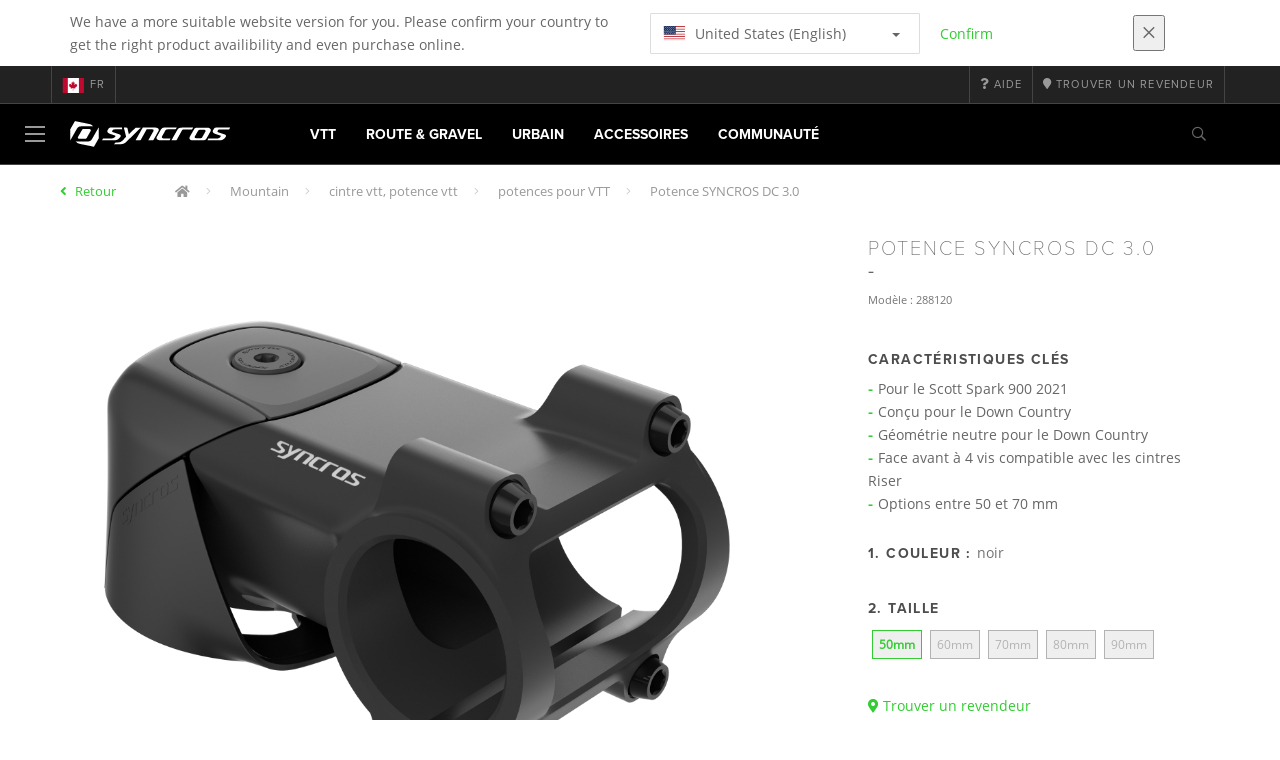

--- FILE ---
content_type: text/html;charset=UTF-8
request_url: https://www.syncros.com/ca/fr/product/syncros-dc-3-0-stem
body_size: 14519
content:
<!DOCTYPE html>
	<html lang="fr">
	<head><script type="text/javascript">try { document.__defineGetter__("referrer",function(){return "";}); } catch (exception) {try {Object.defineProperties(document, {referrer:   { get: function() { return ""; } } } );} catch (exception) {} } </script>
	    <title>
 			Potence SYNCROS DC 3.0</title>

		<meta http-equiv="Content-Type" content="text/html; charset=utf-8"/>
		<meta name="viewport" content="width=device-width,user-scalable=no, minimum-scale=1.0, initial-scale=1.0, maximum-scale=1.0"/>
		<meta name="google-site-verification" content="uaxwNzmMQ-cw26pNfKEZzUT5IHd2xohABqm11sy9bVk" />

		<link rel="preconnect" href="https://app.usercentrics.eu">
		<link rel="preconnect" href="https://api.usercentrics.eu">
		<link rel="preload" href="https://app.usercentrics.eu/browser-ui/latest/loader.js" as="script">
    	<link rel="preload" href="https://privacy-proxy.usercentrics.eu/latest/uc-block.bundle.js" as="script">
		<script id="usercentrics-cmp" src="https://app.usercentrics.eu/browser-ui/latest/loader.js"
				data-ruleset-id="mRtjxo8LDi7Fbd" async
				
		></script>
   		 <script type="application/javascript" src="https://privacy-proxy.usercentrics.eu/latest/uc-block.bundle.js"></script>
	
		<script type="text/javascript" src="/_ui/shared/js/analyticsmediator.js"></script>
<script type="text/javascript" defer>
    var dataLayer = window.dataLayer = window.dataLayer || [];
    var universal_variable = {};
    universal_variable.page = {
        'country':'ca',
        'language':'fr',
        'brand':'Syncros',
        'division':'Bike',
        'type':'Product Details Page',
        'page_id':'PDP',
        'currency':'CAD'
    };
    
        universal_variable.user = {
            'id':'',
            'login_status': false,
            'login_method': '',
            'ltv_amount': 0,
            'ltv_orders': 0
        }
        
    // On load Event
    window.dataLayer.push({
        'event': 'dataLayer_ready',
        'page': {
            'country': universal_variable.page.country,
            'language': universal_variable.page.language,
            'brand': universal_variable.page.brand,
            'division': universal_variable.page.division == 'Bikes' ? 'Bike' : universal_variable.page.division,
            'type': universal_variable.page.type,
            'currency': universal_variable.page.currency
        },
        'user': {
            'id': universal_variable.user.id,
            'login_status': universal_variable.user.login_status,
            'login_method': universal_variable.user.login_method,
            'ltv_amount': universal_variable.user.ltv_amount,
            'ltv_orders': universal_variable.user.ltv_orders
        }
    });

	var status = 200;
	if(status != 200) {
		universal_variable.page.error = status;
	}

	if(true) {
		universal_variable.page.product = {
			'category_name':"mountain bike handlebars, stems and grips",
			'product_name':"SYNCROS DC 3.0 Stem",
			'product_type':"mountain bike stems",
			'product_id':"288120",
			'product_price':"",
		};
	} else if(false) {
		universal_variable.listing = {
			'category_name':"mountain bike handlebars, stems and grips",
			'product_type':"mountain bike stems"
		};
	} else if(false) {
		universal_variable.listing = {
			'category_name':"mountain bike handlebars, stems and grips",
			'product_type':"mountain bike stems",
			'search_radius':'',
			'query':"",
			'result_count':''
		};
	} else if(false) {
		universal_variable.checkoutpage = {
            'step':"",
            'checkout_total':"",
            'checkout_subtotal':"",
            'checkout_product':[
                
            ]
		};
        window.dataLayer.push({
            'event': 'begin_checkout',
            'ecommerce': {
                'value': Number(),
                'currency':"",
                'coupons':[
                    
                ],
                'items':[
                    
                ]
            }
        });
	}
    else if(false) {
        universal_variable.paymentPage = {


            'ecommerce': {
                'value': Number(),
                'currency':"",
                'coupons':[
                    
                ],
                'payment_type':"",
                'items':[
                    
                ]
            }

        };

        window.dataLayer.push({
            'event': 'add_shipping_info',
            'ecommerce': {
                'value': universal_variable.paymentPage.ecommerce.value,
                'currency': universal_variable.paymentPage.ecommerce.currency,
                'coupons': universal_variable.paymentPage.ecommerce.coupons,
                'shipping_tier': "",
                'shipping_type': "",
                'items': universal_variable.paymentPage.ecommerce.items,
            }
        });

    }else if(false) {
		universal_variable.confirmationpage = {
		    'transaction_id':"",
            'transaction_total':"",
            'transaction_subtotal':"",
		    'tax_amount':"",
		    'vouchers':[
                
            ],
		    'payment_method':"",
		    'shipping_method':"",
		    'shipping_amount':"",
            'transaction_product':[
                
            ]
		};
	}
</script>


<script type="text/javascript">
			// create dataLayer
			window.dataLayer = window.dataLayer || [];
			function gtag() {
				dataLayer.push(arguments);
			}

			// set "denied" as default for both ad and analytics storage, as well as ad_user_data and ad_personalization,
			gtag("consent", "default", {
				ad_user_data: "denied",
				ad_personalization: "denied",
				ad_storage: "denied",
				analytics_storage: "denied",
				wait_for_update: 2000 // milliseconds to wait for update
			});

			// Enable ads data redaction by default [optional]
			gtag("set", "ads_data_redaction", true);
		</script>

		<!-- Google Tag Manager -->
		<script>(function(w,d,s,l,i){w[l]=w[l]||[];w[l].push({'gtm.start':new Date().getTime(),event:'gtm.js'});var f=d.getElementsByTagName(s)[0],j=d.createElement(s),dl=l!='dataLayer'?'&l='+l:'';j.async=true;j.src='https://www.googletagmanager.com/gtm.js?id='+i+dl;f.parentNode.insertBefore(j,f);})(window,document,'script','dataLayer', 'GTM-5LZC7GH');</script>
		<!-- End Google Tag Manager -->

		<meta property="og:site_name" content="Syncros"/>
		<meta property="og:title" content="Potence SYNCROS DC 3.0"/>
		<meta property="og:description" content="Conçues pour le SCOTT Spark 900, nos potences de Down Country présentent un rise de zéro degré, et sont disponibles en différentes longueurs pour..."/>
			<meta property="og:image" content="https://www.syncros.com:443/_ui/responsive/theme-syncros/images/default_opengraph_image.png"/>
		<meta property="og:url" content="https://www.syncros.com:443/ca/fr/product/syncros-dc-3-0-stem"/>
		<meta property="og:type" content="website"/>
		<meta property="fb:admins" content="745044777,730031075,652457445"/>
		<meta property="og:locale" content="fr_CA" />



		<meta name="description" content="Con&ccedil;ues pour le SCOTT Spark 900, nos potences de Down Country pr&eacute;sentent un rise de z&eacute;ro degr&eacute;, et sont disponibles en diff&eacute;rentes longueurs pour...">
<meta name="robots" content="index,follow">
<meta http-equiv="X-UA-Compatible" content="IE=Edge" />

		<link rel="alternate" hreflang="cs-cz" href="https://www.syncros.com/cz/cs/product/syncros-dc-3-0-stem" />
					<link rel="alternate" hreflang="de-de" href="https://www.syncros.com/de/de/product/syncros-dc-3-0-stem" />
					<link rel="alternate" hreflang="en-in" href="https://www.syncros.com/in/en/product/syncros-dc-3-0-stem" />
					<link rel="alternate" hreflang="en-be" href="https://www.syncros.com/be/en/product/syncros-dc-3-0-stem" />
					<link rel="alternate" hreflang="fr-be" href="https://www.syncros.com/be/fr/product/syncros-dc-3-0-stem" />
					<link rel="alternate" hreflang="zh-cn" href="https://www.syncros.com/cn/zh/product/syncros-dc-3-0-stem" />
					<link rel="alternate" hreflang="en-gb" href="https://www.syncros.com/gb/en/product/syncros-dc-3-0-stem" />
					<link rel="alternate" hreflang="de-ch" href="https://www.syncros.com/ch/de/product/syncros-dc-3-0-stem" />
					<link rel="alternate" hreflang="fr-ch" href="https://www.syncros.com/ch/fr/product/syncros-dc-3-0-stem" />
					<link rel="alternate" hreflang="it-ch" href="https://www.syncros.com/ch/it/product/syncros-dc-3-0-stem" />
					<link rel="alternate" hreflang="sv-se" href="https://www.syncros.com/se/sv/product/syncros-dc-3-0-stem" />
					<link rel="alternate" hreflang="en-za" href="https://www.syncros.com/za/en/product/syncros-dc-3-0-stem" />
					<link rel="alternate" hreflang="pl-pl" href="https://www.syncros.com/pl/pl/product/syncros-dc-3-0-stem" />
					<link rel="alternate" hreflang="pt_BR-br" href="https://www.syncros.com/br/pt_BR/product/syncros-dc-3-0-stem" />
					<link rel="alternate" hreflang="ko-kr" href="https://www.syncros.com/kr/ko/product/syncros-dc-3-0-stem" />
					<link rel="alternate" hreflang="ja-jp" href="https://www.syncros.com/jp/ja/product/syncros-dc-3-0-stem" />
					<link rel="alternate" hreflang="es-mx" href="https://www.syncros.com/mx/es/product/syncros-dc-3-0-stem" />
					<link rel="alternate" hreflang="en-au" href="https://www.syncros.com/au/en/product/syncros-dc-3-0-stem" />
					<link rel="alternate" hreflang="es-es" href="https://www.syncros.com/es/es/product/syncros-dc-3-0-stem" />
					<link rel="alternate" hreflang="es-co" href="https://www.syncros.com/co/es/product/syncros-dc-3-0-stem" />
					<link rel="alternate" hreflang="pt-pt" href="https://www.syncros.com/pt/pt/product/syncros-dc-3-0-stem" />
					<link rel="alternate" hreflang="fr-fr" href="https://www.syncros.com/fr/fr/product/syncros-dc-3-0-stem" />
					<link rel="alternate" hreflang="en-us" href="https://www.syncros.com/us/en/product/syncros-dc-3-0-stem" />
					<link rel="alternate" hreflang="en-nz" href="https://www.syncros.com/nz/en/product/syncros-dc-3-0-stem" />
					<link rel="alternate" hreflang="it-it" href="https://www.syncros.com/it/it/product/syncros-dc-3-0-stem" />
					<link rel="alternate" hreflang="en-nl" href="https://www.syncros.com/nl/en/product/syncros-dc-3-0-stem" />
					<link rel="alternate" hreflang="en-ca" href="https://www.syncros.com/ca/en/product/syncros-dc-3-0-stem" />
					<link rel="alternate" hreflang="fr-ca" href="https://www.syncros.com/ca/fr/product/syncros-dc-3-0-stem" />
					<link rel="alternate" hreflang="de-at" href="https://www.syncros.com/at/de/product/syncros-dc-3-0-stem" />
					<link rel="alternate" hreflang="en-dk" href="https://www.syncros.com/dk/en/product/syncros-dc-3-0-stem" />
					<link rel="alternate" hreflang="ru-ru" href="https://www.syncros.com/ru/ru/product/syncros-dc-3-0-stem" />
					<link rel="alternate" hreflang="es-cl" href="https://www.syncros.com/cl/es/product/syncros-dc-3-0-stem" />
					<link rel="alternate" hreflang="en-ar" href="https://www.syncros.com/ar/en/product/syncros-dc-3-0-stem" />
					<link rel="alternate" hreflang="en" href="https://www.syncros.com/global/en/product/syncros-dc-3-0-stem" />
					<link rel="alternate" hreflang="x-default" href="https://www.syncros.com/global/en/product/syncros-dc-3-0-stem" />
					<link rel="canonical" href="https://www.syncros.com/ca/fr/product/syncros-dc-3-0-stem" />
			<link rel="shortcut icon" type="image/x-icon" media="all" href="/_ui/responsive/theme-syncros/images/favicon.png" />
		<link rel="apple-touch-icon" href="https://www.syncros.com:443/_ui/responsive/theme-syncros/images/apple-touch-icons/apple-touch-icon.png">
		<link rel="apple-touch-icon" href="https://www.syncros.com:443/_ui/responsive/theme-syncros/images/apple-touch-icons/apple-touch-icon-57x57.png" sizes="57x57">
		<link rel="apple-touch-icon" href="https://www.syncros.com:443/_ui/responsive/theme-syncros/images/apple-touch-icons/apple-touch-icon-72x72.png" sizes="72x72">
		<link rel="apple-touch-icon" href="https://www.syncros.com:443/_ui/responsive/theme-syncros/images/apple-touch-icons/apple-touch-icon-76x76.png" sizes="76x76">
		<link rel="apple-touch-icon" href="https://www.syncros.com:443/_ui/responsive/theme-syncros/images/apple-touch-icons/apple-touch-icon-114x114.png" sizes="114x114">
		<link rel="apple-touch-icon" href="https://www.syncros.com:443/_ui/responsive/theme-syncros/images/apple-touch-icons/apple-touch-icon-120x120.png" sizes="120x120">
		<link rel="apple-touch-icon" href="https://www.syncros.com:443/_ui/responsive/theme-syncros/images/apple-touch-icons/apple-touch-icon-144x144.png" sizes="144x144">
		<link rel="apple-touch-icon" href="https://www.syncros.com:443/_ui/responsive/theme-syncros/images/apple-touch-icons/apple-touch-icon-152x152.png" sizes="152x152">
		<link rel="apple-touch-icon" href="https://www.syncros.com:443/_ui/responsive/theme-syncros/images/apple-touch-icons/apple-touch-icon-180x180.png" sizes="180x180">
		<link rel="apple-touch-icon" href="https://www.syncros.com:443/_ui/responsive/theme-syncros/images/apple-touch-icons/apple-touch-icon-192x192.png" sizes="192x192">
		<link rel="apple-touch-icon-precomposed" href="https://www.syncros.com:443/_ui/responsive/theme-syncros/images/apple-touch-icons/apple-touch-icon-precomposed.png">
		<link rel="apple-touch-icon-precomposed" href="https://www.syncros.com:443/_ui/responsive/theme-syncros/images/apple-touch-icons/apple-touch-icon-57x57-precomposed.png" sizes="57x57">
		<link rel="apple-touch-icon-precomposed" href="https://www.syncros.com:443/_ui/responsive/theme-syncros/images/apple-touch-icons/apple-touch-icon-72x72-precomposed.png" sizes="72x72">
		<link rel="apple-touch-icon-precomposed" href="https://www.syncros.com:443/_ui/responsive/theme-syncros/images/apple-touch-icons/apple-touch-icon-76x76-precomposed.png" sizes="76x76">
		<link rel="apple-touch-icon-precomposed" href="https://www.syncros.com:443/_ui/responsive/theme-syncros/images/apple-touch-icons/apple-touch-icon-114x114-precomposed.png" sizes="114x114">
		<link rel="apple-touch-icon-precomposed" href="https://www.syncros.com:443/_ui/responsive/theme-syncros/images/apple-touch-icons/apple-touch-icon-120x120-precomposed.png" sizes="120x120">
		<link rel="apple-touch-icon-precomposed" href="https://www.syncros.com:443/_ui/responsive/theme-syncros/images/apple-touch-icons/apple-touch-icon-144x144-precomposed.png" sizes="144x144">
		<link rel="apple-touch-icon-precomposed" href="https://www.syncros.com:443/_ui/responsive/theme-syncros/images/apple-touch-icons/apple-touch-icon-152x152-precomposed.png" sizes="152x152">
		<link rel="apple-touch-icon-precomposed" href="https://www.syncros.com:443/_ui/responsive/theme-syncros/images/apple-touch-icons/apple-touch-icon-180x180-precomposed.png" sizes="180x180">
		<link rel="apple-touch-icon-precomposed" href="https://www.syncros.com:443/_ui/responsive/theme-syncros/images/apple-touch-icons/apple-touch-icon-192x192-precomposed.png" sizes="192x192">

		<link rel="stylesheet" type="text/css" media="all" href="/_ui/responsive/theme-syncros/css/styles.min.css?v=scott_2211.25.15.2"/>
	<link href="/_ui/responsive/common/css/angular-csp.css" rel="stylesheet" type="text/css">


<meta property="og:ean" content="7615523368419"/><style type="text/css">
				footer#footer.yCmsContentSlot > div.container:first-of-type {
  background-color: white;
  margin: 0;
  padding-left: 20%;
  padding-right: 20%;
  width: 100%;
}
@media screen and (max-width: 900px) { 
  footer#footer.yCmsContentSlot > div.container:first-of-type {
    padding-left: 15%;
    padding-right: 15%;
  }
}
@media screen and (min-width: 1450px) { 
  footer#footer.yCmsContentSlot > div.container:first-of-type {
    padding-left: 25%;
    padding-right: 25%;
  }
}
@media screen and (min-width: 1600px) { 
  footer#footer.yCmsContentSlot > div.container:first-of-type {
    padding-left: 30%;
    padding-right: 30%;
  }
}
footer#footer.yCmsContentSlot .container:first-child hr {
  display: none;
}
footer#footer.yCmsContentSlot .container:first-child p {
  font-size: .8rem;
  padding-bottom: 20px;
  padding-top: 20px;
}</style>
		</head>

	<body class="page-productDetails pageType-ProductPage template-pages-product-productLayout1Page  language-fr">

		<div id="outdated" class="alert alert-warning" role="alert">
			<div class="row">
				<div class="col-xs-12">
					<p><b>Avertissement : Votre navigateur n’est pas supporté et votre expérience peut ne pas être optimale</b><br>
					Veuillez SVP utiliser un navigateur compatible comme <a href="https://www.mozilla.org/fr/firefox/new/" target="_blank"> Mozilla Firefox</a>, <a href="https://www.microsoft.com/fr-fr/edge" target="_blank">Microsoft Edge</a>, <a href="https://www.google.com/intl/fr/chrome/" target="_blank">Google Chrome</a> ou <a href="https://support.apple.com/fr_FR/downloads/safari" target="_blank">Safari</a>.</p>
					<button class="btn btn-link btn-close-outdated-browser"><i class="fal fa-times fa-2x" aria-hidden="true"></i></button>
				</div>
			</div>
		</div>
		<div id="preloader">
			<object
				data="/_ui/responsive/common/images/spinner1s.svg"
				type="image/svg+xml">
			</object>
		</div>

		<!-- Google Tag Manager (noscript) -->
		<noscript><iframe src="https://www.googletagmanager.com/ns.html?id=GTM-5LZC7GH" height="0" width="0" style="display:none;visibility:hidden"></iframe></noscript>
		<!-- End Google Tag Manager (noscript) -->

		<div id="page" data-currency-iso-code="CAD">
                    <header class="header">
                    <div class="header-country-navigation">
      <div class="container">
        <div class="fl-row">
          <div class="fl-col-lg-6 fl-col-md-11 fl-col-sm-10 fl-col-xs-10 header-country-navigation__text">
            We have a more suitable website version for you. Please confirm your country to get the right product availibility and even purchase online.</div>
          <div class="fl-col-lg-3 fl-col-md-8 fl-col-sm-6 fl-col-xs-12 header-country-navigation__select">
            <div class="dropdown">
              <button class="dropdown-toggle" type="button" data-toggle="dropdown">
                    <object height="16" width="28" data="/_ui/responsive/common/images/flags/us.svg" type="image/svg+xml"></object>
                    United States (English)<span class="caret"></span>
              </button>
              <ul class="dropdown-menu">
                <li data-url="/ca/fr/country/us/en"><object height="16" width="28" data="/_ui/responsive/common/images/flags/us.svg" type="image/svg+xml"></object>
                         United States (English)</li>
                <li data-url="/ca/fr/country">Select Location</li>
              </ul>
            </div>
          </div>
          <div class="fl-col-lg-2 fl-col-md-4 fl-col-sm-6 fl-col-xs-12 header-country-navigation__buttons">
            <a href="/ca/fr/country/us/en" class="btn btn-default btn-block btn-confirm-country-navigation">
                Confirm</a>
          </div>
          <div class="fl-col-lg-1 fl-col-md-1 fl-col-sm-2 fl-col-xs-2 header-country-navigation__buttons header-country-navigation__buttons--close">
            <button class="btn btn-white btn-block btn-close-country-navigation"><i class="fal fa-times fa-2x"></i></button>
          </div>
        </div>
      </div>
    </div>
<div class="header__top-nav">
        <div class="container">
            <div class="row">
                <div id="header">
                    <nav class="header__customer-nav">
                        <div class="header__language ">
                                    <div role="group" class="btn-group">
                                        <!--
<ul class="languagecurrencycomponent">
<li><form id="lang_form_LangCurrencyComponent" class="lang-form" action="/ca/fr/_s/language" method="post"><div class="control-group">
		<label class="control-label skip" for="lang_selector_LangCurrencyComponent">Select Language</label>
		
		<div class="controls">
		<select name="code" id="lang_selector_LangCurrencyComponent" class="lang-selector">
				<option value="en" lang="en">
								English</option>
						<option value="fr" selected="selected" lang="fr">
								Français</option>
						</select>
		</div>
	</div>
	<div>
<input type="hidden" name="CSRFToken" value="cda4ee2e-5fc1-4ec8-a95e-6f150c1853c9" />
</div></form></li>
<li></li>
</ul>
--->
<a href="/ca/fr/country" class="selected_country_flag">
    <div>
        <object height="16" width="28"
                data="/_ui/responsive/common/images/flags/ca.svg"
                type="image/svg+xml"></object>
    </div>
    fr</a>
</div>
                                </div>
                            <div role="group" class="btn-group">
                                    <a href="https://help.syncros.com/"  target="_blank"><i class="fa fa-question"></i><span class="hidden-xs"> Aide</span></a></div>
                            <div role="group" class="btn-group">
                                    <a href="/ca/fr/dealers/locator" ><i class="fa fa-map-marker"></i><span class="hidden-xs"> Trouver un revendeur</span></a></div>
                            </nav>
                </div>
            </div>
        </div>
    </div>

<a id="skiptonavigation"></a>
                    <div role="navigation" class="header__main-nav">
			<nav id="nav2024">
				<div id="buttonsnavcontainer">
					<div class="closenavbtn"><i class="fal fa-times fa-2x"></i></div>
					<div class="backnavbtn"><i class="far fa-arrow-left"></i></div>
				</div>
				<div id="logocontainer">
            		<img src="/_ui/responsive/theme-syncros/images/sidenav-logo.svg" alt="">
				</div>
			</nav>
	<div class="container">
		<div class="row">
			<div class="logo logo-syncros">
	<a href="/ca/fr/"><img title="" alt="" src="/_ui/responsive/theme-syncros/images/mainnav-logo.svg"></a>

</div>
<nav id="menu">
	<ul>
		<li data-link="MountainCategoryLink"  data-title="VTT" aria-haspopup="true" 
    class=" ">
    <label>VTT</label>
        </li>

<li data-link="RoadCategoryLink"  data-title="Route" aria-haspopup="true" 
    class=" ">
    <label>Route & Gravel</label>
        </li>

<li data-link="UrbanCategoryLink"  data-title="Urbain" aria-haspopup="true" 
    class=" ">
    <label>Urbain</label>
        </li>

<li data-link="AccessoriesCategoryLink"  data-title="accessories" aria-haspopup="true" 
    class=" ">
    <label>Accessoires</label>
        </li>

<li data-link="CommunityLink"  data-title="" aria-haspopup="true" 
    class=" ">
    <label>Communauté</label>
        </li>

</ul>
</nav>
<div class="yCmsContentSlot headerContent secondRow">
<div id="headerSearch">
<form role="search" name="search_form_SearchBox" method="get" action="/ca/fr/search/" class="searchbox">
<input
	id="input_SearchBox"
class="searchbox__input"
type="search"
name="text"
value=""
maxlength="100"
placeholder="Que recherchez vous ?"
data-options='{"autocompleteUrl" : "/ca/fr/search/autocomplete/SearchBox","minCharactersBeforeRequest" : "3","waitTimeBeforeRequest" : "500","displayProductImages" : true}'/>
<button class="searchbox__submit" type="submit"/><i class="far fa-search"></i></button><span class="searchbox__icon"><i class="far fa-search"></i><i class="far fa-times fa-lg"></i></span>
</form>
</div>
</div><a id="hamburger">
					<span class="top-bar"></span>
					<span class="middle-bar"></span>
					<span class="bottom-bar"></span>
				</a>
			</div>
	</div>
</div></header>
                <div class="header--spacer" style="display:none"></div>
                <div id="wrapper">
                    <div id="site-canvas">
                        <div id="sidenav">
                            <input id="pushmenu" type="checkbox" name="pushmenu" class="menu-checkbox"/>
                            <div class="pushmenu">
                                <nav class="subnavContent"></nav>
                            </div>
                        </div>
                            


	<div id="breadcrumbs--container" class="container">
		<ol class="breadcrumb back_button">
        <li>

            <!--Reason for (-2) Last value in list is (#)   -->
            <i aria-hidden="true" class="fa fa-angle-left"></i>
                    <a href="/ca/fr/products/syn-mountain-cockpit-stems"> Retour</a>
                </li>
    </ol>
<ol class="breadcrumb">
    <li>
            <a href="/ca/fr/" class="fa fa-home"></a>
        </li>
    <li >

            <a href="/ca/fr/products/syn-mountain" >
                                    Mountain</a>
                        </li>

    <li >

            <a href="/ca/fr/products/syn-mountain-cockpit" >
                                    cintre vtt, potence vtt</a>
                        </li>

    <li >

            <a href="/ca/fr/products/syn-mountain-cockpit-stems" >
                                    potences pour VTT</a>
                        </li>

    <li class="active">

            Potence SYNCROS DC 3.0</li>

    </ol>

<script type="application/ld+json">
{
    "@context": "http://schema.org",
    "@type": "BreadcrumbList",
    "itemListElement": [
    
    {
        "@type": "ListItem",
        "position": 1,
        "item": {
          "@id": "https://www.syncros.com/ca/fr/products/syn-mountain",
          "name": "Mountain"
        }
    },
    {
        "@type": "ListItem",
        "position": 2,
        "item": {
          "@id": "https://www.syncros.com/ca/fr/products/syn-mountain-cockpit",
          "name": "cintre vtt, potence vtt"
        }
    },
    {
        "@type": "ListItem",
        "position": 3,
        "item": {
          "@id": "https://www.syncros.com/ca/fr/products/syn-mountain-cockpit-stems",
          "name": "potences pour VTT"
        }
    },
    {
        "@type": "ListItem",
        "position": 4,
        "item": {
          "@id": "https://www.syncros.com/ca/fr/product/syncros-dc-3-0-stem",
          "name": "Potence SYNCROS DC 3.0"
        }
    }
  ]
}
</script></div>


<div id="content">
                            <a id="skip-to-content"></a>
                            <div id="globalMessages">
            </div>
        <section id="pdp-gtm-data"
                 data-gtm-item-id="288120"
                 data-gtm-item-name="SYNCROS DC 3.0 Stem"
                 data-gtm-price=""
                 data-gtm-division="Bike"
                 data-gtm-category-name="mountain bike handlebars, stems and grips"
                 data-gtm-product-type="mountain bike stems"
                 data-gtm-gender=""
                 data-gtm-merchandise-category="S010314"
                 data-gtm-item-variant="noir"
                 data-gtm-item-variant-id="2881200001175"
                 data-gtm-item-size="50mm"
                 data-gtm-currency=""
                 data-gtm-coupon=""
                 data-gtm-discount=""
                 data-gtm-item-stock="in stock">
            <script type="application/ld+json">
{
	"@context": "http://schema.org",
	"@type": "Product",
	
	"category":"Mountain>cintre vtt, potence vtt>potences pour VTT",
	
	"color":"noir",
	
	"description": "Conçues pour le SCOTT Spark 900, nos potences de Down Country présentent un rise de zéro degré, et sont disponibles en différentes longueurs pour répondre aux préférences de chaque vététiste.",
	"gtin13":"7615523368419",
	"image": [
		"https://asset.scott-sports.com/fit-in/2000x2000/288/2881200001_1.png?signature=2de25c3e5027457dbc72713d7afe1bb33de0cdc11de7411ad98eaecfda0c7f84",
			"https://asset.scott-sports.com/288/2881200001A_1.png?signature=f054e7bb7c5221e76c7fa0aa92e05cf929bbf76a89ed5d1f5a39212efb0dd5e0",
			"https://asset.scott-sports.com/288/2881200001B_1.png?signature=7ba0f0e48a331ae9e39ec429fcc325804e3f4839c8361461c2c55591700505a5"
	],
	"name": "Potence SYNCROS DC 3.0",
	
	"releaseDate":"2024-09-04",
	
	"sku": "288120"
}
</script>

<div id="pdp" class="product_detail_page">
	<div class="container product_detail_container">
		<div class="product_detail">
			<div class="product_detail__title">
				<h1 class="hiphen">Potence SYNCROS DC 3.0</h1>
				<div class="ref">
					<div class="row">

						<div id="art-n-cat" class="col-xs-12">
							<p>Modèle
								:&nbsp;288120</p>

							</div>

						</div>
				</div>
			</div>
			<div class="product_detail__gallery">
				<div class="row">
<div class="col-sm-12 zoom-gallery">
  <div data-slide-id="zoom" class="zoom-gallery-slide active">
        <a id="productImage_2881200001175" class="MagicZoom"
           href="https://asset.scott-sports.com/fit-in/2000x2000/288/2881200001_1.png?signature=2de25c3e5027457dbc72713d7afe1bb33de0cdc11de7411ad98eaecfda0c7f84"
           data-options="hint: always; textHoverZoomHint: Survolez pour zoomer; textClickZoomHint: Cliquez pour étendre; textExpandHint: Cliquez pour étendre"
           data-mobile-options='textTouchZoomHint: Appuyez pour étendre; textClickZoomHint: Appuyez deux fois pour zoomer; textExpandHint: Appuyez pour étendre'
           title="Enlarged view of picture"> <img src='https://asset.scott-sports.com/fit-in/750x750/288/2881200001_1.png?signature=a3104a54c80450dc3bde34a9b7058bed45c94b557e0dbf2968c7fbc6d0aa99ec'
                 alt="Potence SYNCROS DC 3.0" class="product_detail__mainImg"/>
        </a>
    </div>
    </div>
</div>

<div class="row MagicZoom__thumbs " data-options="loop: off;">
        <a data-slide-id="zoom" data-zoom-id="productImage_2881200001175"
           href="https://asset.scott-sports.com/fit-in/2000x2000/288/2881200001_1.png?signature=2de25c3e5027457dbc72713d7afe1bb33de0cdc11de7411ad98eaecfda0c7f84"><img
                src='https://asset.scott-sports.com/fit-in/2000x2000/288/2881200001_1.png?signature=2de25c3e5027457dbc72713d7afe1bb33de0cdc11de7411ad98eaecfda0c7f84'
                alt="Potence SYNCROS DC 3.0"/>
        </a>
        <a data-slide-id="zoom" data-zoom-id="productImage_2881200001175"
               href="https://asset.scott-sports.com/fit-in/2000x2000/288/2881200001A_1.png?signature=b3c43cad58d838c892706d30d8b471ede88d52055dc5bcad1f2de78a9ae5152e"
               data-image="https://asset.scott-sports.com/fit-in/2000x2000/288/2881200001A_1.png?signature=b3c43cad58d838c892706d30d8b471ede88d52055dc5bcad1f2de78a9ae5152e"><img
                    src="https://asset.scott-sports.com/fit-in/150x150/288/2881200001A_1.png?signature=b622cc289cb1ef914f42f0db2d6666ed1afe650802831d76283ad6889c141def"
                    alt="Potence SYNCROS DC 3.0"/>
            </a>
        <a data-slide-id="zoom" data-zoom-id="productImage_2881200001175"
               href="https://asset.scott-sports.com/fit-in/2000x2000/288/2881200001B_1.png?signature=1794cf75deacc64450ce6ce97dfacfe9b6733f3ecd53ce2d23f0232b0b99a9f6"
               data-image="https://asset.scott-sports.com/fit-in/2000x2000/288/2881200001B_1.png?signature=1794cf75deacc64450ce6ce97dfacfe9b6733f3ecd53ce2d23f0232b0b99a9f6"><img
                    src="https://asset.scott-sports.com/fit-in/150x150/288/2881200001B_1.png?signature=cfa95033c569275e94e0e522707adf626168d95dfaa29e2085351cf7a5321b62"
                    alt="Potence SYNCROS DC 3.0"/>
            </a>
        </div>
<div class="span-10 productDescription last">
					<div class="summary"></div>
				</div>
			</div>
			<div class="product_detail__description">
				<h4>
						Caractéristiques clés</h4>
					<ul class="key-features">
						<li>Pour le Scott Spark 900 2021</li>
						<li>Conçu pour le Down Country</li>
						<li>Géométrie neutre pour le Down Country</li>
						<li>Face avant à 4 vis compatible avec les cintres Riser</li>
						<li>Options entre 50 et 70 mm</li>
						</ul>
				<h4>
		1.
		Couleur
		:
		<span>
			noir</span>
	</h4>
<div class="product_detail__description__size">
		<div class="product_detail__description__size--titlearea">
			<h4>
				2.&nbsp;Taille</h4>
		</div>
		<div class="product_detail__description__size--sizes">
			<a href="/ca/fr/product/syncros-dc-3-0-stem?article=2881200001175" data-variantcode="2881200001175">
					<button class="sizes--btn  active " data-code="7615523368419">
						50mm</button>
					</a>
			<a href="/ca/fr/product/syncros-dc-3-0-stem?article=2881200001186" data-variantcode="2881200001186">
					<button class="sizes--btn  " data-code="7615523368426">
						60mm</button>
					</a>
			<a href="/ca/fr/product/syncros-dc-3-0-stem?article=2881200001192" data-variantcode="2881200001192">
					<button class="sizes--btn  " data-code="7615523368433">
						70mm</button>
					</a>
			<a href="/ca/fr/product/syncros-dc-3-0-stem?article=2881200001202" data-variantcode="2881200001202">
					<button class="sizes--btn  " data-code="7615523652488">
						80mm</button>
					</a>
			<a href="/ca/fr/product/syncros-dc-3-0-stem?article=2881200001212" data-variantcode="2881200001212">
					<button class="sizes--btn  " data-code="7615523652495">
						90mm</button>
					</a>
			</div>
		</div>
	<div class="row">
	<div class="col-sm-12">
		<div id="articles_modal" tabindex="-1" role="dialog"
			aria-labelledby="exampleModalLabel" class="modal fade">
			<div role="document"
				class="modal-dialog modal-lg modal-dialog-centered">
				</div>
		</div>
	</div>
</div>
<a href="/ca/fr/dealers/locator" class="btn btn-primary center-block btn--findadealer" id="product-stock-dealer-btn">
                    <i class="fa fa-map-marker-alt"></i> Trouver un revendeur</a>
            <div>
        <div class="text-left">
            <button type="button" class="btn btn-link center-block compare--btn compare-2881200001175"
                    data-product-code="2881200001175"
                    data-url="/ca/fr/compare/p/2881200001175">
                <i aria-hidden="true" class="fa fa-columns"></i>
                Comparer des Produits</button>
        </div>
    </div>
</div>
		</div>
	</div>
</div><div id="pdp_specs" class="product_specs untouched">
    <div class="container">
        <div role="tabpanel">
            <ul role="tablist" class="nav nav-tabs">
                <li><a href="#specifications" role="tab" data-toggle="tab">Spécifications</a></li>
                </ul>


            <div class="tab-content">
                <div id="specifications" role="tabpanel" class="tab-pane">
                <div class="product_specs__content">
                    <div class="product_specs__closetab">Spécifications</div>
                    <div class="product_specs__content--inner">
                    <div class="row">
    <div class="col-md-6">
        <ul class="specs-list specs-list--main">
            <li class="specs-list__item specs-list__item--intro">
                Conçues pour le SCOTT Spark 900, nos potences de Down Country présentent un rise de zéro degré, et sont disponibles en différentes longueurs pour répondre aux préférences de chaque vététiste.</li>
            <li class="specs-list__item">
                    <h4 class="specs-list__title">
                            Utilisation</h4>
                    <div class="specs-list__content">
                        VTT</div>
                </li>
            <li class="specs-list__item">
                    <h4 class="specs-list__title">
                            Matériaux</h4>
                    <div class="specs-list__content">
                        Aluminium AL6061</div>
                </li>
            <li class="specs-list__item">
                    <h4 class="specs-list__title">
                            Angle</h4>
                    <div class="specs-list__content">
                        0°</div>
                </li>
            <li class="specs-list__item">
                    <h4 class="specs-list__title">
                            Diamètre de serrage</h4>
                    <div class="specs-list__content">
                        31,8mm</div>
                </li>
            </ul>
                </div>
                <div class="col-md-6">
                    <ul class="specs-list">
            <li class="specs-list__item">
                    <h4 class="specs-list__title">
                            Diamètre de pivot</h4>
                    <div class="specs-list__content">
                        1 1/8”</div>
                </li>
            <li class="specs-list__item">
                    <h4 class="specs-list__title">
                            Longueur</h4>
                    <div class="specs-list__content">
                        50mm, 60mm, 70mm, 80mm, 90mm</div>
                </li>
            <li class="specs-list__item">
                    <h4 class="specs-list__title">
                            Poids</h4>
                    <div class="specs-list__content">
                        170 g</div>
                </li>
            <li class="specs-list__item">
                    <h4 class="specs-list__title">
                            Fonctions</h4>
                    <div class="specs-list__content">
                        Conçue pour le Down Country<br/>Aluminium AL6061 forgé et usiné<br/>Système de serrage à 4 vis permettant de mieux répartir la force de serrage<br/>Vis en acier anti-corrosion Torx T25<br/>Compatible avec tous les cintres 31,8mm<br/>Pivot 1 1/8”<br/>Capot supérieur et vis inclus<br/>Longueurs : 50-80mm</div>
                </li>
            </ul>
        
    </div>
</div>

</div>
                </div>
                </div>
                <div id="use" role="tabpanel" class="tab-pane ">
                    <div class="product_specs__content">
                        <div class="product_specs__closetab">Utilisation</div>
                        <div class="product_specs__content--inner">
                            <div class="panel-body col-md-8 col-md-offset-2 col-lg-6 col-lg-offset-3">
	No Radar Chart Available Currently</div>
</div>
                    </div>
                </div>
                <div id="geometry" role="tabpanel" class="tab-pane ">
                <div class="product_specs__content">
                    <div class="product_specs__closetab">Géométrie</div>
                    <div class="product_specs__content--inner">
                    <div class="panel-body">
				Geometry not available</div>
</div>
                </div>
                </div>
                <div id="technology" role="tabpanel" class="tab-pane ">
                <div class="product_specs__content">
                    <div class="product_specs__closetab">Technologies</div>
                    <div class="product_specs__content--inner">
                        <div id="technology-carousel" data-ride="carousel" class="carousel slide">
                            <div role="listbox" class="carousel-inner">
                                </div>
                            <ol class="carousel-indicators"></ol>
                        </div>
                  </div>
                </div>
                </div>

                <div id="athletes" role="tabpanel" class="tab-pane ">
                <div class="product_specs__content">
                  <div class="product_specs__closetab">Athlète</div>
                  <div class="product_specs__content--inner">
                    <div id="athletes-carousel" data-ride="carousel" class="carousel slide">
<div role="listbox" class="carousel-inner">
</div>
<ol class="carousel-indicators"></ol>
</div>

</div>
                </div>
                </div>
                <div id="awardsmedia" role="tabpanel" class="tab-pane ">
                <div class="product_specs__content">
                    <div class="product_specs__closetab">PRIX ET MEDIA</div>
                    <div class="product_specs__content--inner">
                        <div id="awardsmedia-carousel" data-ride="carousel" class="carousel slide">
    <div role="listbox" class="carousel-inner">
        </div>
    <ol class="carousel-indicators"></ol>
</div>
</div>
                </div>
                </div>
                <div id="documents" role="tabpanel" class="tab-pane ">
                <div class="product_specs__content">
                    <div class="product_specs__closetab">Documents</div>
                    <div class="product_specs__content--inner">
                    <div class="row">
	<div class="col-md-6 col-md-offset-3">
		<ul>
			</ul>
	</div>
</div>

</div>
                </div>
              </div>
            </div>
            </div>
    </div>
</div>
</section>
        <aside class="yCmsContentSlot owl-related related_products container">
<div class="row">
	<div class="col-sm-12">
		<h3 class="heading-center">THE PERFECT FIT</h3>
				<div class="owl-carousel product_list--container product_list">
					<div class="article">
							<div class="article__inside">

								<a href="/ca/fr/product/syncros-xc-top-cap-computer-mount?article=2881440001222"
								   class="gtm_selected_item_click gtm_quickview"
								   data-gtm-item-name="SYN Top Cap Comp. Mount MTB XC black"
								   data-gtm-item-id="288144" data-gtm-item-variant="noir"
								   data-gtm-item-variant-id="2881440001222"
								   data-gtm-item-size="one size"
								   data-gtm-price=""
								   data-gtm-gender=""
								   data-gtm-currency=""
								   data-gtm-merchandise-category="S010331" data-gtm-product-index="1"
								   data-gtm-coupon=""
								   data-gtm-discount=""
								   data-gtm-item-stock="in stock"
								   data-gtm-category-name="Cockpit"
								   data-gtm-product-type="Components - Mounts Cockpit"
								   data-gtm-division="Bike"
								> <img
									class="lazy-loaded-image lazy main" src="" data-src="https://asset.scott-sports.com/288/2881440001_1799166_png_zoom_1.jpg?signature=9cfe8310d2893410580598bba6ffc0c3c0c0117ff169b87abc234e9907df0f0c"
									alt="Potence SYNCROS DC 3.0" />
								</a><div class="variants">
									<div class="article--owl-carousel owl-carousel">
	</div>
</div>

								<a href="/ca/fr/product/syncros-xc-top-cap-computer-mount?article=2881440001222">
									<h5>Support de compteur supérieur SYNCROS XC</h5>
								</a>
								<a href="#"
									class="scrollerProduct btn btn-primary center-block quickview">
									Aperçu</a> <span style="display: none" class="quick-look">2881440001222/quickView</span>


								</div>
						</div>
						<div class="article">
							<div class="article__inside">

								<a href="/ca/fr/product/syncros-xc-lock-on-grips?article=2882430001006"
								   class="gtm_selected_item_click gtm_quickview"
								   data-gtm-item-name="SYN Grips XC Lock-On black/S"
								   data-gtm-item-id="288243" data-gtm-item-variant="noir"
								   data-gtm-item-variant-id="2882430001006"
								   data-gtm-item-size="S"
								   data-gtm-price=""
								   data-gtm-gender=""
								   data-gtm-currency=""
								   data-gtm-merchandise-category="S010312" data-gtm-product-index="2"
								   data-gtm-coupon=""
								   data-gtm-discount=""
								   data-gtm-item-stock="in stock"
								   data-gtm-category-name="mountain bike handlebars, stems and grips"
								   data-gtm-product-type="mountain bike grips"
								   data-gtm-division="Bike"
								> <img
									class="lazy-loaded-image lazy main" src="" data-src="https://asset.scott-sports.com/288/2882430001_1799187_1.png?signature=0c323e1edad0a908166ec8c76e664d626b84447d901a43f55126d6cfa87f1f11"
									alt="Potence SYNCROS DC 3.0" />
								</a><small class="nbrOfColors">
								     7&nbsp;couleurs</small>
									<div class="variants">
									<div class="article--owl-carousel owl-carousel">
	<img alt="variantImage"
				data-variantcode="2882430001006"
				src="https://asset.scott-sports.com/fit-in/70x70/288/2882430001_1799187_1.png?signature=8ce0b214e1131ab5cc989b267dad187ec121fb70f279835584a6174aca9590c8"
				data-img-url="/ca/fr/products/images/2882430001006"
				data-product-url="/ca/fr/product/syn-grips-xc-lock-on-black-s?article=2882430001006" >
		<img alt="variantImage"
				data-variantcode="2882430188006"
				src="https://asset.scott-sports.com/fit-in/70x70/288/2882430188006_2036159_1.png?signature=16ce76578ed5936c0478faac73cb9f72fb15fd7c8b2ebaf2f76f552990315812"
				data-img-url="/ca/fr/products/images/2882430188006"
				data-product-url="/ca/fr/product/syn-grips-xc-lock-on-deep-blue-s?article=2882430188006" >
		<img alt="variantImage"
				data-variantcode="2882436519006"
				src="https://asset.scott-sports.com/fit-in/70x70/288/2882436519006_2036160_1.png?signature=81926b5013ab49590f242054e700804c5c8c8b47e62a6012b7333b73eafacda3"
				data-img-url="/ca/fr/products/images/2882436519006"
				data-product-url="/ca/fr/product/syn-grips-xc-lock-on-radium-yellow-s?article=2882436519006" >
		<img alt="variantImage"
				data-variantcode="2882437842006"
				src="https://asset.scott-sports.com/fit-in/70x70/288/2882437842006_2036146_1.png?signature=4a11bf65dd2a0b2c9a4d172b6d74093b220aeb88125743e0f86fbb066ad5dc8e"
				data-img-url="/ca/fr/products/images/2882437842006"
				data-product-url="/ca/fr/product/syn-grips-xc-lock-on-shark-grey-s?article=2882437842006" >
		<img alt="variantImage"
				data-variantcode="2882437843006"
				src="https://asset.scott-sports.com/fit-in/70x70/288/2882437843006_2036154_1.png?signature=02915ab9cf7827277a4bf2def0d29a2ae22baf18e685fa51de1a85934085b2aa"
				data-img-url="/ca/fr/products/images/2882437843006"
				data-product-url="/ca/fr/product/syn-grips-xc-lock-on-acid-orange-s?article=2882437843006" >
		<img alt="variantImage"
				data-variantcode="2882437844006"
				src="https://asset.scott-sports.com/fit-in/70x70/288/2882437844006_2036148_1.png?signature=10514411fa168f5c522133e3d5c1ee4fb9f013cdd8a7800cdbf1b86ade065747"
				data-img-url="/ca/fr/products/images/2882437844006"
				data-product-url="/ca/fr/product/syn-grips-xc-lock-on-deep-green-s?article=2882437844006" >
		<img alt="variantImage"
				data-variantcode="2882437845006"
				src="https://asset.scott-sports.com/fit-in/70x70/288/2882437845006_2036149_1.png?signature=9bc5e2e56ee344836f3c233e095bb23b589ba8c137f7e82e3f7f5e0d53cbc638"
				data-img-url="/ca/fr/products/images/2882437845006"
				data-product-url="/ca/fr/product/syn-grips-xc-lock-on-marble-gobi-beige-black-s?article=2882437845006" >
		</div>
</div>

								<a href="/ca/fr/product/syncros-xc-lock-on-grips?article=2882430001006">
									<h5>Poignées SYNCROS XC Lock-On</h5>
								</a>
								<a href="#"
									class="scrollerProduct btn btn-primary center-block quickview">
									Aperçu</a> <span style="display: none" class="quick-look">2882430001006/quickView</span>


								</div>
						</div>
						<div class="article">
							<div class="article__inside">

								<a href="/ca/fr/product/syncros-tofino-r-sl-channel-saddle?article=2882280135222"
								   class="gtm_selected_item_click gtm_quickview"
								   data-gtm-item-name="SYN Saddle Tofino R SL, Channel black matt"
								   data-gtm-item-id="288228" data-gtm-item-variant="noir mat"
								   data-gtm-item-variant-id="2882280135222"
								   data-gtm-item-size="one size"
								   data-gtm-price=""
								   data-gtm-gender=""
								   data-gtm-currency=""
								   data-gtm-merchandise-category="S010318" data-gtm-product-index="3"
								   data-gtm-coupon=""
								   data-gtm-discount=""
								   data-gtm-item-stock="in stock"
								   data-gtm-category-name=""
								   data-gtm-product-type=""
								   data-gtm-division="Bike"
								> <img
									class="lazy-loaded-image lazy main" src="" data-src="https://asset.scott-sports.com/288/2882280135_1799184_png_zoom_1.jpg?signature=999aadf67a9084fa37c0f82a1a2b6218287263ca01370c42e97b1e6ca1d42654"
									alt="Potence SYNCROS DC 3.0" />
								</a><div class="variants">
									<div class="article--owl-carousel owl-carousel">
	</div>
</div>

								<a href="/ca/fr/product/syncros-tofino-r-sl-channel-saddle?article=2882280135222">
									<h5>Selle canal SYNCROS Tofino R SL</h5>
								</a>
								<a href="#"
									class="scrollerProduct btn btn-primary center-block quickview">
									Aperçu</a> <span style="display: none" class="quick-look">2882280135222/quickView</span>


								</div>
						</div>
						<div class="article">
							<div class="article__inside">

								<a href="/ca/fr/product/syncros-dc-1-5-stem?article=2881180001186"
								   class="gtm_selected_item_click gtm_quickview"
								   data-gtm-item-name="SYN Stem DC 1.5 black"
								   data-gtm-item-id="288118" data-gtm-item-variant="noir"
								   data-gtm-item-variant-id="2881180001186"
								   data-gtm-item-size="60mm"
								   data-gtm-price=""
								   data-gtm-gender=""
								   data-gtm-currency=""
								   data-gtm-merchandise-category="S010314" data-gtm-product-index="4"
								   data-gtm-coupon=""
								   data-gtm-discount=""
								   data-gtm-item-stock="in stock"
								   data-gtm-category-name="mountain bike handlebars, stems and grips"
								   data-gtm-product-type="mountain bike stems"
								   data-gtm-division="Bike"
								> <img
									class="lazy-loaded-image lazy main" src="" data-src="https://asset.scott-sports.com/288/2881180001_1799160_png_zoom_1.jpg?signature=cfe3d7725c4cd1e2c3a4dc5249ccd55ed38465f2cf9d4150e48c6e101527aecb"
									alt="Potence SYNCROS DC 3.0" />
								</a><div class="variants">
									<div class="article--owl-carousel owl-carousel">
	</div>
</div>

								<a href="/ca/fr/product/syncros-dc-1-5-stem?article=2881180001186">
									<h5>Potence SYNCROS DC 1.5</h5>
								</a>
								<a href="#"
									class="scrollerProduct btn btn-primary center-block quickview">
									Aperçu</a> <span style="display: none" class="quick-look">2881180001186/quickView</span>


								</div>
						</div>
						</div>
			<div id="articles_modal" tabindex="-1" role="dialog"
			aria-labelledby="exampleModalLabel" class="modal fade">
			<div role="document"
				class="modal-dialog modal-lg modal-dialog-centered">
				</div>
		</div>
	</div>
</div>
</aside><div class="container-fluid row no-gutter compare-bar empty" id="productCompareList" data-url="/ca/fr/view/ProductCompareListComponentController/reload">
    <div class="col-xs-12">
        <div class="panel panel-primary">
            <div class="panel-heading panel-collapsed">
                <div class="container">
                    <h3 class="panel-title">
                        Comparer des produits (0/4)</h3>
                    <span class="pull-right clickable">
                        <i id="compare-bar--toggle" class="fa fa-angle-down"></i>
                    </span>
                </div>
            </div>
            <div class="panel-body compare-bar--body" style="display:none">
                <div class="container">
                    <div class="row">
                        <ul class="col-sm-9">
                            <li class="compare-emplty-slot">
                                    <section></section>
                                </li>
                            <li class="compare-emplty-slot">
                                    <section></section>
                                </li>
                            <li class="compare-emplty-slot">
                                    <section></section>
                                </li>
                            <li class="compare-emplty-slot">
                                    <section></section>
                                </li>
                            </ul>
                        <section class="col-sm-3 compare-bar--btns">
                            <button class="btn btn-link compare--clear reset-compare-list" slide-toggle data-url="/ca/fr/compare/reset-list/">
                                Vider le comparateur</button>
                            <a href="/ca/fr/compare" class="btn btn-primary ">
                                Comparer des produits</a>
                        </section>
                    </div>
                </div>
            </div>
        </div>
    </div>
</div>

<div id="compare-modal" class="modal fade" style="z-index: 100000">
    <div class="modal-dialog" role="document">
        <div class="modal-content">
            <div class="modal-header">
                <h5 class="modal-title">Il y a quelque chose que vous devez savoir...</h5>
                <button type="button" class="close" data-dismiss="modal" aria-label="Close">
                    <i class="far fa-times"></i>
                </button>
            </div>
            <div class="modal-body">
                <p>
                    <span class="compare-error--count">Vous pouvez comparer 4 produits au maximum.</span>
                    <span class="compare-error--cat">Vous pouvez uniquement COMPARER des produits qui sont dans la meme categorie</span>
                </p>
                <br>
                <h6>
                    Que voulez vous faire ?</h6>
                <div class="well well-md">
                    <span class="reset-compare-list-add" data-url="/ca/fr/compare/reset-list/">
                        Retirer tous les produits du comparateur et ajouter ce produit</span>
                    <br>
                    <span data-dismiss="modal">
                        Garder les produits actuels dans le comparateur et continuer à naviguer</span>
                </div>
            </div>

            <div class="modal-footer">
                <button type="button" class="btn btn-link" data-dismiss="modal" data-url="/ca/fr/compare/reset-list/">
                    Fermer et continuer a naviguer</button>
            </div>
        </div>
    </div>
</div>
<footer id="footer" class="yCmsContentSlot">
<div id="" class = container><div class="row"><div class=""><hr /><p style="color: #ccc; font-size: 12px;">Nous nous r&eacute;servons le droit d&rsquo;apporter des modifications aux informations produits contenues sur ce site Internet sans avertissement pr&eacute;alable, incluant, mais sans se limiter, aux &eacute;quipements, aux sp&eacute;cifications des produits, mod&egrave;les, couleurs, mat&eacute;riaux ou autre.</p></div></div></div><div id="footer--cta">
  <div class="container">
    <div class="row">
        <div class="col-sm-4 ">
          <span class="footer--cta--title">M'inscrire à la Newsletter</span>
            <span class="hidden-xs">Inscris-toi à la newsletter pour rester informé sur nos nouveaux produits, technologies, évènements, et bien plus encore !</span>
           <div class="actions">
                <form id="form" class="form-inline" action="/ca/fr/support/newsletter" method="post"><div class="form-group">
                        <label for="email" class="sr-only"></label>
                        <input id="email" type="email" name="email" placeholder=
                        "monadresse@exemple.com" class="form-control input-xs">
                    </div>
                    <button type="submit" class="btn btn-xs btn-default">M’inscrire</button>
               <div>
<input type="hidden" name="CSRFToken" value="cda4ee2e-5fc1-4ec8-a95e-6f150c1853c9" />
</div></form></div>
        </div>
        <div class="col-sm-4 hidden-xs">
            <span class="footer--cta--title">Trouver un revendeur</span>
            <span>Tu aimes nos produits ? Trouve le magasin le plus proche de chez toi !</span>
            <div class="actions">
                <button type="button" id="find-a-dealer-footer" class="btn btn-xs  btn-default center-block" onclick="location.href='/ca/fr/dealers/locator';">
                    Trouver un revendeur</button>
            </div>
        </div>
        <div class="col-sm-4 hidden-xs">
            <span class="footer--cta--title">NOUS CONTACTER</span>
            <span>Tu as une question ? N'hésite pas &agrave; nous contacter en cliquant sur le lien ci-dessous.</span>
            <div class="actions">
                <button type="button" id="contact-us-footer" class="btn btn-xs btn-default center-block" onclick="location.href='/ca/fr/company/contact';">
                    NOUS CONTACTER</button>
            </div>
        </div>
    </div>
  </div>
</div>
<div class="footer--spacer" style="display:none"></div>
<div class="container">
    <div id="footer--logo" class="row">
        <div class="col-xs-12"><img src="/_ui/responsive/theme-syncros/images/logo_mini.png" alt="" class="center-block">
        </div>
    </div>
</div>
<div class="container">
    <div class="row">
        <nav class="col-xs-12 col-sm-3">
                            <div >
                            <p class="footer--section-title  ">Produits</p>
                        <ul>
                        <li class="yCmsComponent">
<a href="/ca/fr/support/warranty"  title="Garantie" >Garantie</a></li><li class="yCmsComponent">
<a href="/ca/fr/support/warning"  title="Avertissement" >Avertissement</a></li><li class="yCmsComponent">
<a href="https://www.syncros.com/manuals"  title="Manuels de produits"  target="_blank">Manuels de produits</a></li></div>
                </nav>
                <nav class="col-xs-12 col-sm-3">
                            <div >
                            <p class="footer--section-title  ">Service client</p>
                        <ul>
                        <li class="yCmsComponent">
<a href="https://help.syncros.com/"  title="FAQ" >FAQ</a></li><li class="yCmsComponent">
<a href="/ca/fr/company/contact"  title="Contact" >Contact</a></li><li class="yCmsComponent">
<a href="/ca/fr/company/newsletter"  title="Newsletter" >Newsletter</a></li><li class="yCmsComponent">
<a href="/ca/fr/dealers/locator"  title="Recherche de revendeur" >Recherche de revendeur</a></li><li class="yCmsComponent">
<a href="javascript:UC_UI.showSecondLayer()"  title="Gestion des cookies" >Gestion des cookies</a></li></ul>
                        </div>
                </nav>
                <nav class="col-xs-12 col-sm-3">
                            <div >
                            <p class="footer--section-title  ">À propos de nous</p>
                        <ul>
                        <li class="yCmsComponent">
<a href="/ca/fr/identity"  title="Identité" >Identité</a></li><li class="yCmsComponent">
<a href="/ca/fr/company/legal"  title="Mentions légales" >Mentions légales</a></li><li class="yCmsComponent">
<a href="/ca/fr/company/policy"  title="Politique de confidentialité" >Politique de confidentialité</a></li><li class="yCmsComponent">
<a href="/ca/fr/company/distributors"  title="Distributeurs" >Distributeurs</a></li><li class="yCmsComponent">
<a href="/ca/fr/company/safety-and-recalls"  title="Sécurité et rappels" >Sécurité et rappels</a></li></ul>
                        </div>
                </nav>
                <nav class="col-xs-12 col-sm-3">
                            <div id="social">
                            <p class="footer--section-title  footer--section-title--social">Suivez-nous</p>
                        <ul>
                        <li class="yCmsComponent">
<a href="https://www.facebook.com/SyncrosBike"  target="_blank"><i class='fab fa-facebook'></i></a></li><li class="yCmsComponent">
<a href="https://www.instagram.com/syncrosbike/"  target="_blank"><i class='fab fa-instagram'></i></a></li><li class="yCmsComponent">
<a href="https://www.youtube.com/channel/UC6-S47k5tWg-ySdnPpbrbhw"  target="_blank"><i class="fab fa-youtube"></i></a></li></ul>
                        </div>
                </nav>
                </div>
</div><div class="container">
	<div id="copyright" class="row">
		<div class="col-xs-12">
			<small class="text-center">Copyright &copy; 2026 SCOTT Sports SA. All Rights Reserved.</small>
		</div>
	</div></footer></div>
                    </div>
                </div>
            </div>
        <form name="accessiblityForm">
			<input type="hidden" id="accesibility_refreshScreenReaderBufferField" name="accesibility_refreshScreenReaderBufferField" value=""/>
		</form>
		<div id="ariaStatusMsg" class="skip" role="status" aria-relevant="text" aria-live="polite"></div>

		<script type="text/javascript">
		/*<![CDATA[*/
		
		var ACC = { config: {} };
			ACC.config.contextPath = "";
			ACC.config.encodedContextPath = "/ca/fr";
			ACC.config.commonResourcePath = "/_ui/responsive/common";
			ACC.config.themeResourcePath = "/_ui/responsive/theme-syncros";
			ACC.config.siteResourcePath = "/_ui/responsive/site-syncrosb2c_ca";
			ACC.config.siteID = "syncrosb2c_ca";
			ACC.config.rootPath = "/_ui/responsive";
			ACC.config.CSRFToken = "cda4ee2e-5fc1-4ec8-a95e-6f150c1853c9";
		    ACC.config.smartfitBaseURLPattern = /onlinesizing|smartfit\.bike/i;
			ACC.pwdStrengthVeryWeak = 'Very weak';
			ACC.pwdStrengthWeak = 'Weak';
			ACC.pwdStrengthMedium = 'Medium';
			ACC.pwdStrengthStrong = 'Strong';
			ACC.pwdStrengthVeryStrong = 'Very strong';
			ACC.pwdStrengthUnsafePwd = 'Unsafe';
			ACC.pwdStrengthTooShortPwd = 'Too short';
			ACC.pwdStrengthMinChar = 8;
			ACC.pwdStrengthMinCharText = 'Minimum length is %d characters';
			ACC.accessibilityLoading = 'Loading... Please wait...';
			ACC.accessibilityStoresLoaded = 'Stores loaded';
			ACC.config.mapboxApiKey="pk.eyJ1Ijoic2NvdHRzcG9ydHMiLCJhIjoiY2sxdW4waXd5MDM4bTNobXF1a3RmbGJoaiJ9.oVWpuCVRE5mze52K48Pj3g";
			ACC.config.mapboxReverseGeocodingURL="https://api.mapbox.com/geocoding/v5/mapbox.places/{longitude},{latitude}.json?access_token=pk.eyJ1Ijoic2NvdHRzcG9ydHMiLCJhIjoiY2sxdW4waXd5MDM4bTNobXF1a3RmbGJoaiJ9.oVWpuCVRE5mze52K48Pj3g";
			ACC.config.mapboxForwardGeocodingURL="https://api.mapbox.com/geocoding/v5/mapbox.places/{searchText}.json?access_token=pk.eyJ1Ijoic2NvdHRzcG9ydHMiLCJhIjoiY2sxdW4waXd5MDM4bTNobXF1a3RmbGJoaiJ9.oVWpuCVRE5mze52K48Pj3g";
            ACC.config.currentLanguage = "fr";
            ACC.config.currentCountry = "ca";
            ACC.config.dealerLocatorSearchPlaceholder = 'Entrer une localit&eacute;';
			ACC.config.isProductDeliveryTypeEnabled = false;
			ACC.config.isGTMAvailable = true;
			
			ACC.config.apiDomain = "api.scott-sports.com";
		    ACC.config.cmsTicketId = "";
			ACC.config.userToken = "";
			ACC.config.currentUser = "";
			ACC.config.scarabID = "";

			
			ACC.autocompleteUrl = '/ca/fr/search/autocompleteSecure';
			
			
		/*]]>*/
	</script>
	<script type="text/javascript">
	/*<![CDATA[*/
	ACC.addons = {};	//JS holder for addons properties
			
	
	/*]]>*/
</script>
<script type="text/javascript" src="/_ui/shared/js/generatedVariables.js"></script><link rel="stylesheet" href="https://use.typekit.net/jbb5vsl.css">
	<script>
	function loadScript(loadThisJS) {
		let script = document.createElement('script');
		script.type = 'text/javascript';
		script.src = loadThisJS;
		script.setAttribute('async','');
		document.body.appendChild(script);
	}
</script>
<script>
	window.onload = loadScript('https://www.youtube.com/iframe_api');
</script>
<script>
	window.onload = loadScript('https://apis.google.com/js/platform.js');
</script>

<script type="text/javascript">
  if (!("ontouchstart" in document.documentElement)) {
  document.documentElement.className += " no-touch";
  } else {
  document.documentElement.className += " touch";
  }
</script>
<script type="text/javascript" src="/_ui/responsive/common/js/bundle.min.js?v=scott_2211.25.15.2" ></script>

		<script>
				(function () {
					const isocodes = ["en", "fr", "es", "ru", "pt", "nl", "de", "ja", "tw", "zh", "he", "ar", "ua", "it", "pl", "tr", "hu", "cs", "sl", "sk"];
					var siteLang = document.documentElement.lang;
					var accessWidgetLang = isocodes.includes(siteLang) ? siteLang : "en";

					var n = document.createElement("script"),
							t = document.querySelector("head") || document.body;
					n.src = `https://acsbapp.com/apps/app/dist/js/app.js?language=` + accessWidgetLang; // Dynamically set language in script URL
					n.async = true;
					n.onload = function () {
						acsbJS.init({
							statementLink: "",
							footerHtml: "",
							hideMobile: false,
							hideTrigger: false,
							disableBgProcess: false,
							language: accessWidgetLang, // Set dynamically based on website language
							leadColor: "#3c3",
							interfaceOffsetXposition: 1250,
							triggerColor: "#3c3",
							triggerRadius: "50%",
							triggerPositionX: "left",
							triggerPositionY: "bottom",
							triggerIcon: "people",
							triggerSize: "medium",
							triggerOffsetX: 20,
							triggerOffsetY: 20,
							mobile: {
								triggerSize: "small",
								triggerPositionX: "left",
								triggerPositionY: "bottom",
								triggerOffsetX: 10,
								triggerOffsetY: 10,
								triggerRadius: "50%",
							},
						});
					};
					t.appendChild(n);
				})();
			</script>
		<script type="text/javascript" src="/_Incapsula_Resource?SWJIYLWA=719d34d31c8e3a6e6fffd425f7e032f3&ns=4&cb=161945698" async></script></body>
	</html>
